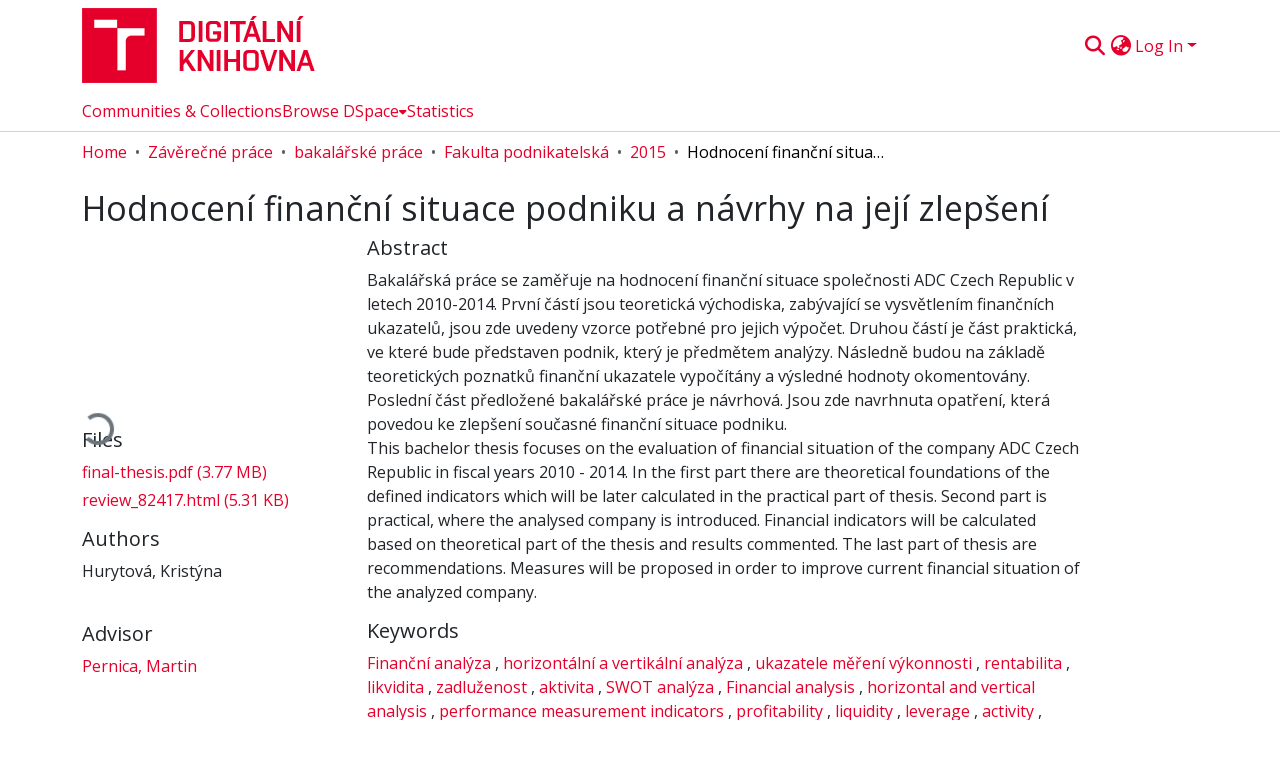

--- FILE ---
content_type: application/javascript; charset=UTF-8
request_url: https://dspace.vut.cz/runtime.fc67b3bae1110fd8.js
body_size: 9371
content:
(()=>{"use strict";var e,g={},v={};function f(e){var d=v[e];if(void 0!==d)return d.exports;var a=v[e]={id:e,loaded:!1,exports:{}};return g[e].call(a.exports,a,a.exports,f),a.loaded=!0,a.exports}f.m=g,e=[],f.O=(d,a,b,r)=>{if(!a){var c=1/0;for(t=0;t<e.length;t++){for(var[a,b,r]=e[t],l=!0,n=0;n<a.length;n++)(!1&r||c>=r)&&Object.keys(f.O).every(p=>f.O[p](a[n]))?a.splice(n--,1):(l=!1,r<c&&(c=r));if(l){e.splice(t--,1);var i=b();void 0!==i&&(d=i)}}return d}r=r||0;for(var t=e.length;t>0&&e[t-1][2]>r;t--)e[t]=e[t-1];e[t]=[a,b,r]},f.n=e=>{var d=e&&e.__esModule?()=>e.default:()=>e;return f.d(d,{a:d}),d},(()=>{var d,e=Object.getPrototypeOf?a=>Object.getPrototypeOf(a):a=>a.__proto__;f.t=function(a,b){if(1&b&&(a=this(a)),8&b||"object"==typeof a&&a&&(4&b&&a.__esModule||16&b&&"function"==typeof a.then))return a;var r=Object.create(null);f.r(r);var t={};d=d||[null,e({}),e([]),e(e)];for(var c=2&b&&a;"object"==typeof c&&!~d.indexOf(c);c=e(c))Object.getOwnPropertyNames(c).forEach(l=>t[l]=()=>a[l]);return t.default=()=>a,f.d(r,t),r}})(),f.d=(e,d)=>{for(var a in d)f.o(d,a)&&!f.o(e,a)&&Object.defineProperty(e,a,{enumerable:!0,get:d[a]})},f.f={},f.e=e=>Promise.all(Object.keys(f.f).reduce((d,a)=>(f.f[a](e,d),d),[])),f.u=e=>(2076===e?"common":e)+"."+{134:"40263612a1436949",203:"f29bb6ee75f39c32",221:"0b99b777b1c87ec3",284:"58059d57bc976031",303:"fd3eae6c40e5ef83",348:"46a75f1906f70372",372:"1e5c667710bfde17",438:"021745c5a60e112c",454:"977536b300d7c7a3",473:"223dbfaf2ba38b49",525:"3bc75831b28b4dd5",551:"cf54f763ab6be7de",620:"ed02cbd16f08ef98",634:"424cc1fc1ee68cb8",687:"2871ad320319eeb3",719:"ca5fe46c2fdd6982",857:"3b50766b0d0864fc",900:"63b9dc1615abf9fd",906:"00b598c30a76b195",958:"3e85dbfd386110ed",1076:"ef424e2e2b61a846",1077:"76d110b6bb11d06e",1122:"fc2eef38b62c9c56",1197:"14918deb981bda68",1200:"9a77f7b8f69a78d0",1206:"e870d84b4916e5ca",1257:"b19e1a74789dbf54",1271:"2494e4a88b3554bf",1303:"b15016c51065f6b4",1321:"4e3cd56f2ee5a80c",1326:"0643f26dfb530dc3",1335:"d3fe5e6ed83bd47c",1383:"382387dfd9490a1f",1421:"a93f47a828005aa4",1438:"2a823a7325a7699c",1465:"1e762738e57bac83",1466:"11a9d61f54ac7d51",1493:"053db1f970f995a1",1523:"fc7b9362031442d5",1557:"967898ea62278d04",1591:"90e839d7dfbd9dc4",1599:"4febc8ba73738ff1",1614:"875128792d2a7c94",1641:"c219abe20fbcb457",1753:"3a62474be9a1ec03",1760:"16825ef51f01e39a",1770:"ef77b911acc91df0",1789:"da01030258a5aac8",1797:"27c7ef4fcffe5bff",1887:"1ea6bf004dad5bf4",1927:"95065ec04676f3ec",1961:"bbc3903d9c8276cd",1967:"ebf056175aa8326e",2033:"0eecbc1ad9eba79b",2076:"0341c5d197e0ade7",2117:"cc833f832ef27ecd",2305:"a6c6437fb25ba8ca",2306:"d1e81fc060e43d60",2313:"f7a8674ad0defb2b",2326:"f4929ade4d55221c",2342:"479fc33b7c9b5115",2377:"0a8994eb5ba48230",2384:"cfcdc704d8e9f983",2418:"e75ec785f543be08",2441:"92a03a7297511fd2",2550:"b88e89d227970841",2570:"cdf41312b7eac0f9",2583:"38ce67521ef20228",2680:"edada8ed92f596d7",2751:"f752cd8defe6c37c",2775:"5617ddb78146fdda",2816:"18ed6a32ec7a45be",2868:"1f5104d3c4777df8",2891:"c2d77c2243a93aa8",2946:"cac20c729a527434",2963:"8d33b2f392ff2ded",2973:"21e6f5d9707b8e01",3017:"2fd73f8465892d9e",3026:"b68d2de4100f302f",3111:"4f165e54a0b02893",3131:"27791c6813b4959c",3264:"db32fd599840f326",3266:"c7463e00c0066961",3271:"238de2064902d007",3284:"513718d759bf60e5",3314:"1dd58ae249bc84fc",3344:"47e2cced89220206",3381:"1c9daf6e6788dcc1",3457:"e499509c50ea9edf",3497:"f90be3c51a936545",3507:"643c36ac804410e9",3575:"4df53279d611d45c",3580:"dc7fc7c4c84c7eb3",3584:"f0394699760a125b",3657:"050a223f06b81440",3663:"9d2bb25d44c86744",3706:"545ba054d6d79888",3729:"7b1405cbefd00275",3745:"748ee8b34be54c3f",3753:"8eb2bc31e0359b08",3758:"abb3215791ebfdc3",3842:"3c52fab698c64987",3918:"b26150131ea82953",3932:"cf09c20fe65bee22",3945:"d165fd3cfe2f209a",3971:"45a20a71e625d7e2",3993:"5b12e0cd1b28460c",4007:"c5f97acd10f1e40a",4028:"7326a4ce2cae3517",4113:"32cc12df45f1ccbd",4127:"ebeee6b843fe95ef",4163:"33ebfa41417af77d",4179:"b17e6f2f381db406",4219:"5007c0eee3ff340c",4256:"9cd721e69a2e7326",4323:"01acc077eed86aa1",4326:"ea2f95d8501de569",4391:"418fe146d559c0b1",4433:"24508cb9af744c1d",4449:"48a7bb45a901a561",4584:"ef96c8e87ef40baf",4623:"da29297e9ba3a673",4646:"737fc3d2bea5ea0d",4659:"df97d5d3e31d484c",4664:"9da2ec5309f05490",4681:"f8603961f2836614",4691:"52890f6b9c9368bc",4855:"84d594590ce4fd7a",5024:"9ef64c0154efd84e",5091:"7a7d72fbe4db5ddc",5167:"7ee6a9a119af9f8e",5235:"e272bb5d9d264560",5288:"fcfdadfb7e4adc09",5299:"eba107332ddf8fd9",5311:"7a42f04f6e0abe19",5338:"2c9809efef4c9c03",5354:"16eee7e2cc050e3a",5371:"a271eec0fdbac811",5389:"7b697d9efdb638c7",5393:"b44ecca88c84420d",5445:"e8484653ae83613a",5473:"1a4fb1a4378acfca",5499:"1d6be9f8af08a5a4",5509:"2af869e28da50047",5524:"d745e3f9c01be7d1",5553:"6d01ebbe9d70feb4",5563:"55106ac4483a9dc6",5577:"52be6a69d6366bfd",5650:"10f4d7ffec389553",5679:"9b117b97d790406c",5971:"c2ea07d8e29712a4",6069:"99fb31d86fa4c31f",6097:"eba57bdb9ff57001",6106:"0c5a1d287c26502c",6133:"f231abf87dae39be",6139:"681e608eeae6f155",6140:"777bd7574e9f3beb",6196:"11b4cbc6e157718b",6226:"ed568d58cd769645",6327:"a7470b51ac532ed4",6374:"3980ed018aad606b",6395:"5616546f4c9247df",6463:"21208c3061b3beae",6477:"71b491d598850409",6509:"1b6b2f1bae82487a",6521:"e98cb967435aafe4",6708:"5e3fc2a9cbfabddb",6783:"0958d05c92e7aa51",6799:"254b77b0dc2bb0ce",6801:"ea954a243f02d834",6945:"9d38a58bb212d6b1",6958:"365307c688e83d27",7095:"bd487b3cebcb7b0c",7131:"156f615722a672f3",7143:"9826d07401ed5fbb",7151:"dcd759dab7500669",7224:"e966f5e37b885423",7264:"8de7a562e6a9f6bb",7281:"bbaf60c23d01fbe0",7290:"c6ce89e09ba57b60",7382:"ccdac84b4410134f",7403:"d007758f58a17551",7439:"664d9515eb2812ec",7490:"2eb9f551d1453d9a",7495:"be88abb36a5969a9",7502:"14867644807a2088",7553:"209be04810ee93b2",7594:"f814965ae17ab6dd",7682:"86ca715f310bdab9",7724:"92b1cc3653049e0f",7738:"d3a96881e11b6183",7770:"5734b4bdfe73c93b",7807:"c45f13390b12eefc",7846:"4058263beb81cd38",7848:"5a5bb7d14afdae51",7855:"68c4a354aefadd7f",7861:"befa2ab2d0e8197c",7887:"ce73938d05165a57",7891:"d1ce92318718188a",7899:"7a39fa5ef3c733d7",7983:"5c28411712640a7c",7993:"9e9910e224b17bfa",7997:"5ba9878e76335cdd",8088:"8747807d84528f0d",8173:"c246006ae0e5fbf0",8254:"263ade79d7d65872",8315:"a17fca4617ce2219",8382:"8d54120fe39fc1ed",8423:"b06fa93d622d882b",8447:"a181f7a613dff606",8495:"8d502c1933a285bd",8505:"5499ae31870534a7",8513:"b08077d568ebcb41",8519:"818d4be60fc05d99",8537:"ea362bc35f25fe96",8543:"793d463792b76354",8556:"53c9b6d3d49f1b3a",8569:"22bac0b0520eb46e",8627:"1b6caa63b56a475b",8635:"1f7917d64bd0fdd3",8675:"ccef34b31536d69c",8691:"c56253279ee68684",8697:"2a31d04ce087d982",8797:"60651d56d77ae8e7",8817:"9ab2dc5168d840b6",8873:"9e0dff2470ac9708",8885:"96fbd4ed071c4aea",8922:"ec7cbb1f1b8a793b",8959:"eecdcc6f1b1778ae",9057:"14467d5bf38fb696",9089:"ccada61bc06596ea",9168:"79c8bc7bd5a32db7",9170:"93737d8a8a2e0c26",9185:"5609dd09ab18cd3a",9192:"6d4bc72e40557450",9214:"f8b830c4140acf78",9494:"dd45cf205aa82754",9515:"82eb03cbcdba62a5",9529:"45cacec145b913c8",9532:"49f9a6661d051f13",9545:"84137151e36c33ae",9568:"41151e8cf3aa1032",9673:"708913c535b70285",9678:"791ca77ee9b5c31d",9707:"0d045c3e4eb5798e",9724:"ab5c182e58beea65",9788:"bdb4d70d5c0a121f",9828:"2274652f425b3e57",9832:"078aea8872a30d91",9847:"a4c616e2a3f185dd",9916:"bedf75123927125c",9938:"de5b106d1224ab13",9997:"44a7f9cef6a351cd"}[e]+".js",f.miniCssF=e=>{},f.o=(e,d)=>Object.prototype.hasOwnProperty.call(e,d),(()=>{var e={},d="dspace-angular:";f.l=(a,b,r,t)=>{if(e[a])e[a].push(b);else{var c,l;if(void 0!==r)for(var n=document.getElementsByTagName("script"),i=0;i<n.length;i++){var o=n[i];if(o.getAttribute("src")==a||o.getAttribute("data-webpack")==d+r){c=o;break}}c||(l=!0,(c=document.createElement("script")).type="module",c.charset="utf-8",c.timeout=120,f.nc&&c.setAttribute("nonce",f.nc),c.setAttribute("data-webpack",d+r),c.src=f.tu(a)),e[a]=[b];var s=(_,p)=>{c.onerror=c.onload=null,clearTimeout(u);var h=e[a];if(delete e[a],c.parentNode&&c.parentNode.removeChild(c),h&&h.forEach(y=>y(p)),_)return _(p)},u=setTimeout(s.bind(null,void 0,{type:"timeout",target:c}),12e4);c.onerror=s.bind(null,c.onerror),c.onload=s.bind(null,c.onload),l&&document.head.appendChild(c)}}})(),f.r=e=>{typeof Symbol<"u"&&Symbol.toStringTag&&Object.defineProperty(e,Symbol.toStringTag,{value:"Module"}),Object.defineProperty(e,"__esModule",{value:!0})},f.nmd=e=>(e.paths=[],e.children||(e.children=[]),e),(()=>{var e;f.tt=()=>(void 0===e&&(e={createScriptURL:d=>d},typeof trustedTypes<"u"&&trustedTypes.createPolicy&&(e=trustedTypes.createPolicy("angular#bundler",e))),e)})(),f.tu=e=>f.tt().createScriptURL(e),f.p="",(()=>{var e={9121:0};f.f.j=(b,r)=>{var t=f.o(e,b)?e[b]:void 0;if(0!==t)if(t)r.push(t[2]);else if(9121!=b){var c=new Promise((o,s)=>t=e[b]=[o,s]);r.push(t[2]=c);var l=f.p+f.u(b),n=new Error;f.l(l,o=>{if(f.o(e,b)&&(0!==(t=e[b])&&(e[b]=void 0),t)){var s=o&&("load"===o.type?"missing":o.type),u=o&&o.target&&o.target.src;n.message="Loading chunk "+b+" failed.\n("+s+": "+u+")",n.name="ChunkLoadError",n.type=s,n.request=u,t[1](n)}},"chunk-"+b,b)}else e[b]=0},f.O.j=b=>0===e[b];var d=(b,r)=>{var n,i,[t,c,l]=r,o=0;if(t.some(u=>0!==e[u])){for(n in c)f.o(c,n)&&(f.m[n]=c[n]);if(l)var s=l(f)}for(b&&b(r);o<t.length;o++)f.o(e,i=t[o])&&e[i]&&e[i][0](),e[i]=0;return f.O(s)},a=self.webpackChunkdspace_angular=self.webpackChunkdspace_angular||[];a.forEach(d.bind(null,0)),a.push=d.bind(null,a.push.bind(a))})()})();